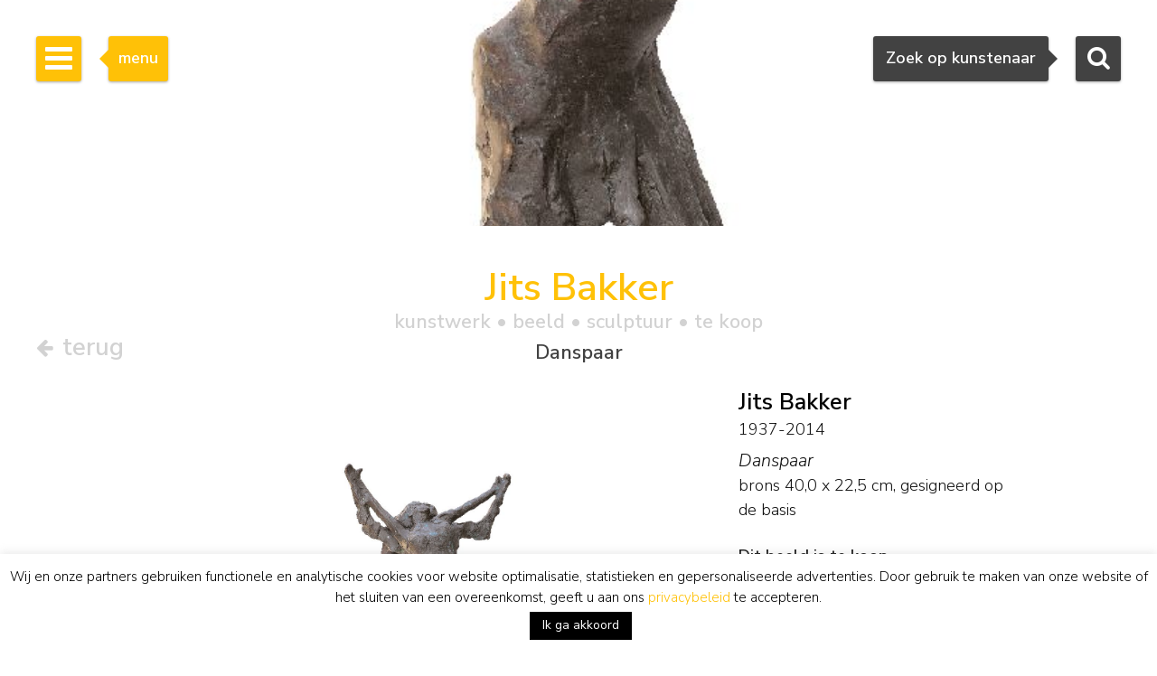

--- FILE ---
content_type: text/html; charset=utf-8
request_url: https://www.google.com/recaptcha/api2/anchor?ar=1&k=6Lfi2SknAAAAAMKbFjb_S1yrJkGP9LsBjBWlbocM&co=aHR0cHM6Ly93d3cuc2ltb25pcy1idXVuay5ubDo0NDM.&hl=en&v=PoyoqOPhxBO7pBk68S4YbpHZ&size=invisible&anchor-ms=20000&execute-ms=30000&cb=tbhi9i9y4qm
body_size: 48720
content:
<!DOCTYPE HTML><html dir="ltr" lang="en"><head><meta http-equiv="Content-Type" content="text/html; charset=UTF-8">
<meta http-equiv="X-UA-Compatible" content="IE=edge">
<title>reCAPTCHA</title>
<style type="text/css">
/* cyrillic-ext */
@font-face {
  font-family: 'Roboto';
  font-style: normal;
  font-weight: 400;
  font-stretch: 100%;
  src: url(//fonts.gstatic.com/s/roboto/v48/KFO7CnqEu92Fr1ME7kSn66aGLdTylUAMa3GUBHMdazTgWw.woff2) format('woff2');
  unicode-range: U+0460-052F, U+1C80-1C8A, U+20B4, U+2DE0-2DFF, U+A640-A69F, U+FE2E-FE2F;
}
/* cyrillic */
@font-face {
  font-family: 'Roboto';
  font-style: normal;
  font-weight: 400;
  font-stretch: 100%;
  src: url(//fonts.gstatic.com/s/roboto/v48/KFO7CnqEu92Fr1ME7kSn66aGLdTylUAMa3iUBHMdazTgWw.woff2) format('woff2');
  unicode-range: U+0301, U+0400-045F, U+0490-0491, U+04B0-04B1, U+2116;
}
/* greek-ext */
@font-face {
  font-family: 'Roboto';
  font-style: normal;
  font-weight: 400;
  font-stretch: 100%;
  src: url(//fonts.gstatic.com/s/roboto/v48/KFO7CnqEu92Fr1ME7kSn66aGLdTylUAMa3CUBHMdazTgWw.woff2) format('woff2');
  unicode-range: U+1F00-1FFF;
}
/* greek */
@font-face {
  font-family: 'Roboto';
  font-style: normal;
  font-weight: 400;
  font-stretch: 100%;
  src: url(//fonts.gstatic.com/s/roboto/v48/KFO7CnqEu92Fr1ME7kSn66aGLdTylUAMa3-UBHMdazTgWw.woff2) format('woff2');
  unicode-range: U+0370-0377, U+037A-037F, U+0384-038A, U+038C, U+038E-03A1, U+03A3-03FF;
}
/* math */
@font-face {
  font-family: 'Roboto';
  font-style: normal;
  font-weight: 400;
  font-stretch: 100%;
  src: url(//fonts.gstatic.com/s/roboto/v48/KFO7CnqEu92Fr1ME7kSn66aGLdTylUAMawCUBHMdazTgWw.woff2) format('woff2');
  unicode-range: U+0302-0303, U+0305, U+0307-0308, U+0310, U+0312, U+0315, U+031A, U+0326-0327, U+032C, U+032F-0330, U+0332-0333, U+0338, U+033A, U+0346, U+034D, U+0391-03A1, U+03A3-03A9, U+03B1-03C9, U+03D1, U+03D5-03D6, U+03F0-03F1, U+03F4-03F5, U+2016-2017, U+2034-2038, U+203C, U+2040, U+2043, U+2047, U+2050, U+2057, U+205F, U+2070-2071, U+2074-208E, U+2090-209C, U+20D0-20DC, U+20E1, U+20E5-20EF, U+2100-2112, U+2114-2115, U+2117-2121, U+2123-214F, U+2190, U+2192, U+2194-21AE, U+21B0-21E5, U+21F1-21F2, U+21F4-2211, U+2213-2214, U+2216-22FF, U+2308-230B, U+2310, U+2319, U+231C-2321, U+2336-237A, U+237C, U+2395, U+239B-23B7, U+23D0, U+23DC-23E1, U+2474-2475, U+25AF, U+25B3, U+25B7, U+25BD, U+25C1, U+25CA, U+25CC, U+25FB, U+266D-266F, U+27C0-27FF, U+2900-2AFF, U+2B0E-2B11, U+2B30-2B4C, U+2BFE, U+3030, U+FF5B, U+FF5D, U+1D400-1D7FF, U+1EE00-1EEFF;
}
/* symbols */
@font-face {
  font-family: 'Roboto';
  font-style: normal;
  font-weight: 400;
  font-stretch: 100%;
  src: url(//fonts.gstatic.com/s/roboto/v48/KFO7CnqEu92Fr1ME7kSn66aGLdTylUAMaxKUBHMdazTgWw.woff2) format('woff2');
  unicode-range: U+0001-000C, U+000E-001F, U+007F-009F, U+20DD-20E0, U+20E2-20E4, U+2150-218F, U+2190, U+2192, U+2194-2199, U+21AF, U+21E6-21F0, U+21F3, U+2218-2219, U+2299, U+22C4-22C6, U+2300-243F, U+2440-244A, U+2460-24FF, U+25A0-27BF, U+2800-28FF, U+2921-2922, U+2981, U+29BF, U+29EB, U+2B00-2BFF, U+4DC0-4DFF, U+FFF9-FFFB, U+10140-1018E, U+10190-1019C, U+101A0, U+101D0-101FD, U+102E0-102FB, U+10E60-10E7E, U+1D2C0-1D2D3, U+1D2E0-1D37F, U+1F000-1F0FF, U+1F100-1F1AD, U+1F1E6-1F1FF, U+1F30D-1F30F, U+1F315, U+1F31C, U+1F31E, U+1F320-1F32C, U+1F336, U+1F378, U+1F37D, U+1F382, U+1F393-1F39F, U+1F3A7-1F3A8, U+1F3AC-1F3AF, U+1F3C2, U+1F3C4-1F3C6, U+1F3CA-1F3CE, U+1F3D4-1F3E0, U+1F3ED, U+1F3F1-1F3F3, U+1F3F5-1F3F7, U+1F408, U+1F415, U+1F41F, U+1F426, U+1F43F, U+1F441-1F442, U+1F444, U+1F446-1F449, U+1F44C-1F44E, U+1F453, U+1F46A, U+1F47D, U+1F4A3, U+1F4B0, U+1F4B3, U+1F4B9, U+1F4BB, U+1F4BF, U+1F4C8-1F4CB, U+1F4D6, U+1F4DA, U+1F4DF, U+1F4E3-1F4E6, U+1F4EA-1F4ED, U+1F4F7, U+1F4F9-1F4FB, U+1F4FD-1F4FE, U+1F503, U+1F507-1F50B, U+1F50D, U+1F512-1F513, U+1F53E-1F54A, U+1F54F-1F5FA, U+1F610, U+1F650-1F67F, U+1F687, U+1F68D, U+1F691, U+1F694, U+1F698, U+1F6AD, U+1F6B2, U+1F6B9-1F6BA, U+1F6BC, U+1F6C6-1F6CF, U+1F6D3-1F6D7, U+1F6E0-1F6EA, U+1F6F0-1F6F3, U+1F6F7-1F6FC, U+1F700-1F7FF, U+1F800-1F80B, U+1F810-1F847, U+1F850-1F859, U+1F860-1F887, U+1F890-1F8AD, U+1F8B0-1F8BB, U+1F8C0-1F8C1, U+1F900-1F90B, U+1F93B, U+1F946, U+1F984, U+1F996, U+1F9E9, U+1FA00-1FA6F, U+1FA70-1FA7C, U+1FA80-1FA89, U+1FA8F-1FAC6, U+1FACE-1FADC, U+1FADF-1FAE9, U+1FAF0-1FAF8, U+1FB00-1FBFF;
}
/* vietnamese */
@font-face {
  font-family: 'Roboto';
  font-style: normal;
  font-weight: 400;
  font-stretch: 100%;
  src: url(//fonts.gstatic.com/s/roboto/v48/KFO7CnqEu92Fr1ME7kSn66aGLdTylUAMa3OUBHMdazTgWw.woff2) format('woff2');
  unicode-range: U+0102-0103, U+0110-0111, U+0128-0129, U+0168-0169, U+01A0-01A1, U+01AF-01B0, U+0300-0301, U+0303-0304, U+0308-0309, U+0323, U+0329, U+1EA0-1EF9, U+20AB;
}
/* latin-ext */
@font-face {
  font-family: 'Roboto';
  font-style: normal;
  font-weight: 400;
  font-stretch: 100%;
  src: url(//fonts.gstatic.com/s/roboto/v48/KFO7CnqEu92Fr1ME7kSn66aGLdTylUAMa3KUBHMdazTgWw.woff2) format('woff2');
  unicode-range: U+0100-02BA, U+02BD-02C5, U+02C7-02CC, U+02CE-02D7, U+02DD-02FF, U+0304, U+0308, U+0329, U+1D00-1DBF, U+1E00-1E9F, U+1EF2-1EFF, U+2020, U+20A0-20AB, U+20AD-20C0, U+2113, U+2C60-2C7F, U+A720-A7FF;
}
/* latin */
@font-face {
  font-family: 'Roboto';
  font-style: normal;
  font-weight: 400;
  font-stretch: 100%;
  src: url(//fonts.gstatic.com/s/roboto/v48/KFO7CnqEu92Fr1ME7kSn66aGLdTylUAMa3yUBHMdazQ.woff2) format('woff2');
  unicode-range: U+0000-00FF, U+0131, U+0152-0153, U+02BB-02BC, U+02C6, U+02DA, U+02DC, U+0304, U+0308, U+0329, U+2000-206F, U+20AC, U+2122, U+2191, U+2193, U+2212, U+2215, U+FEFF, U+FFFD;
}
/* cyrillic-ext */
@font-face {
  font-family: 'Roboto';
  font-style: normal;
  font-weight: 500;
  font-stretch: 100%;
  src: url(//fonts.gstatic.com/s/roboto/v48/KFO7CnqEu92Fr1ME7kSn66aGLdTylUAMa3GUBHMdazTgWw.woff2) format('woff2');
  unicode-range: U+0460-052F, U+1C80-1C8A, U+20B4, U+2DE0-2DFF, U+A640-A69F, U+FE2E-FE2F;
}
/* cyrillic */
@font-face {
  font-family: 'Roboto';
  font-style: normal;
  font-weight: 500;
  font-stretch: 100%;
  src: url(//fonts.gstatic.com/s/roboto/v48/KFO7CnqEu92Fr1ME7kSn66aGLdTylUAMa3iUBHMdazTgWw.woff2) format('woff2');
  unicode-range: U+0301, U+0400-045F, U+0490-0491, U+04B0-04B1, U+2116;
}
/* greek-ext */
@font-face {
  font-family: 'Roboto';
  font-style: normal;
  font-weight: 500;
  font-stretch: 100%;
  src: url(//fonts.gstatic.com/s/roboto/v48/KFO7CnqEu92Fr1ME7kSn66aGLdTylUAMa3CUBHMdazTgWw.woff2) format('woff2');
  unicode-range: U+1F00-1FFF;
}
/* greek */
@font-face {
  font-family: 'Roboto';
  font-style: normal;
  font-weight: 500;
  font-stretch: 100%;
  src: url(//fonts.gstatic.com/s/roboto/v48/KFO7CnqEu92Fr1ME7kSn66aGLdTylUAMa3-UBHMdazTgWw.woff2) format('woff2');
  unicode-range: U+0370-0377, U+037A-037F, U+0384-038A, U+038C, U+038E-03A1, U+03A3-03FF;
}
/* math */
@font-face {
  font-family: 'Roboto';
  font-style: normal;
  font-weight: 500;
  font-stretch: 100%;
  src: url(//fonts.gstatic.com/s/roboto/v48/KFO7CnqEu92Fr1ME7kSn66aGLdTylUAMawCUBHMdazTgWw.woff2) format('woff2');
  unicode-range: U+0302-0303, U+0305, U+0307-0308, U+0310, U+0312, U+0315, U+031A, U+0326-0327, U+032C, U+032F-0330, U+0332-0333, U+0338, U+033A, U+0346, U+034D, U+0391-03A1, U+03A3-03A9, U+03B1-03C9, U+03D1, U+03D5-03D6, U+03F0-03F1, U+03F4-03F5, U+2016-2017, U+2034-2038, U+203C, U+2040, U+2043, U+2047, U+2050, U+2057, U+205F, U+2070-2071, U+2074-208E, U+2090-209C, U+20D0-20DC, U+20E1, U+20E5-20EF, U+2100-2112, U+2114-2115, U+2117-2121, U+2123-214F, U+2190, U+2192, U+2194-21AE, U+21B0-21E5, U+21F1-21F2, U+21F4-2211, U+2213-2214, U+2216-22FF, U+2308-230B, U+2310, U+2319, U+231C-2321, U+2336-237A, U+237C, U+2395, U+239B-23B7, U+23D0, U+23DC-23E1, U+2474-2475, U+25AF, U+25B3, U+25B7, U+25BD, U+25C1, U+25CA, U+25CC, U+25FB, U+266D-266F, U+27C0-27FF, U+2900-2AFF, U+2B0E-2B11, U+2B30-2B4C, U+2BFE, U+3030, U+FF5B, U+FF5D, U+1D400-1D7FF, U+1EE00-1EEFF;
}
/* symbols */
@font-face {
  font-family: 'Roboto';
  font-style: normal;
  font-weight: 500;
  font-stretch: 100%;
  src: url(//fonts.gstatic.com/s/roboto/v48/KFO7CnqEu92Fr1ME7kSn66aGLdTylUAMaxKUBHMdazTgWw.woff2) format('woff2');
  unicode-range: U+0001-000C, U+000E-001F, U+007F-009F, U+20DD-20E0, U+20E2-20E4, U+2150-218F, U+2190, U+2192, U+2194-2199, U+21AF, U+21E6-21F0, U+21F3, U+2218-2219, U+2299, U+22C4-22C6, U+2300-243F, U+2440-244A, U+2460-24FF, U+25A0-27BF, U+2800-28FF, U+2921-2922, U+2981, U+29BF, U+29EB, U+2B00-2BFF, U+4DC0-4DFF, U+FFF9-FFFB, U+10140-1018E, U+10190-1019C, U+101A0, U+101D0-101FD, U+102E0-102FB, U+10E60-10E7E, U+1D2C0-1D2D3, U+1D2E0-1D37F, U+1F000-1F0FF, U+1F100-1F1AD, U+1F1E6-1F1FF, U+1F30D-1F30F, U+1F315, U+1F31C, U+1F31E, U+1F320-1F32C, U+1F336, U+1F378, U+1F37D, U+1F382, U+1F393-1F39F, U+1F3A7-1F3A8, U+1F3AC-1F3AF, U+1F3C2, U+1F3C4-1F3C6, U+1F3CA-1F3CE, U+1F3D4-1F3E0, U+1F3ED, U+1F3F1-1F3F3, U+1F3F5-1F3F7, U+1F408, U+1F415, U+1F41F, U+1F426, U+1F43F, U+1F441-1F442, U+1F444, U+1F446-1F449, U+1F44C-1F44E, U+1F453, U+1F46A, U+1F47D, U+1F4A3, U+1F4B0, U+1F4B3, U+1F4B9, U+1F4BB, U+1F4BF, U+1F4C8-1F4CB, U+1F4D6, U+1F4DA, U+1F4DF, U+1F4E3-1F4E6, U+1F4EA-1F4ED, U+1F4F7, U+1F4F9-1F4FB, U+1F4FD-1F4FE, U+1F503, U+1F507-1F50B, U+1F50D, U+1F512-1F513, U+1F53E-1F54A, U+1F54F-1F5FA, U+1F610, U+1F650-1F67F, U+1F687, U+1F68D, U+1F691, U+1F694, U+1F698, U+1F6AD, U+1F6B2, U+1F6B9-1F6BA, U+1F6BC, U+1F6C6-1F6CF, U+1F6D3-1F6D7, U+1F6E0-1F6EA, U+1F6F0-1F6F3, U+1F6F7-1F6FC, U+1F700-1F7FF, U+1F800-1F80B, U+1F810-1F847, U+1F850-1F859, U+1F860-1F887, U+1F890-1F8AD, U+1F8B0-1F8BB, U+1F8C0-1F8C1, U+1F900-1F90B, U+1F93B, U+1F946, U+1F984, U+1F996, U+1F9E9, U+1FA00-1FA6F, U+1FA70-1FA7C, U+1FA80-1FA89, U+1FA8F-1FAC6, U+1FACE-1FADC, U+1FADF-1FAE9, U+1FAF0-1FAF8, U+1FB00-1FBFF;
}
/* vietnamese */
@font-face {
  font-family: 'Roboto';
  font-style: normal;
  font-weight: 500;
  font-stretch: 100%;
  src: url(//fonts.gstatic.com/s/roboto/v48/KFO7CnqEu92Fr1ME7kSn66aGLdTylUAMa3OUBHMdazTgWw.woff2) format('woff2');
  unicode-range: U+0102-0103, U+0110-0111, U+0128-0129, U+0168-0169, U+01A0-01A1, U+01AF-01B0, U+0300-0301, U+0303-0304, U+0308-0309, U+0323, U+0329, U+1EA0-1EF9, U+20AB;
}
/* latin-ext */
@font-face {
  font-family: 'Roboto';
  font-style: normal;
  font-weight: 500;
  font-stretch: 100%;
  src: url(//fonts.gstatic.com/s/roboto/v48/KFO7CnqEu92Fr1ME7kSn66aGLdTylUAMa3KUBHMdazTgWw.woff2) format('woff2');
  unicode-range: U+0100-02BA, U+02BD-02C5, U+02C7-02CC, U+02CE-02D7, U+02DD-02FF, U+0304, U+0308, U+0329, U+1D00-1DBF, U+1E00-1E9F, U+1EF2-1EFF, U+2020, U+20A0-20AB, U+20AD-20C0, U+2113, U+2C60-2C7F, U+A720-A7FF;
}
/* latin */
@font-face {
  font-family: 'Roboto';
  font-style: normal;
  font-weight: 500;
  font-stretch: 100%;
  src: url(//fonts.gstatic.com/s/roboto/v48/KFO7CnqEu92Fr1ME7kSn66aGLdTylUAMa3yUBHMdazQ.woff2) format('woff2');
  unicode-range: U+0000-00FF, U+0131, U+0152-0153, U+02BB-02BC, U+02C6, U+02DA, U+02DC, U+0304, U+0308, U+0329, U+2000-206F, U+20AC, U+2122, U+2191, U+2193, U+2212, U+2215, U+FEFF, U+FFFD;
}
/* cyrillic-ext */
@font-face {
  font-family: 'Roboto';
  font-style: normal;
  font-weight: 900;
  font-stretch: 100%;
  src: url(//fonts.gstatic.com/s/roboto/v48/KFO7CnqEu92Fr1ME7kSn66aGLdTylUAMa3GUBHMdazTgWw.woff2) format('woff2');
  unicode-range: U+0460-052F, U+1C80-1C8A, U+20B4, U+2DE0-2DFF, U+A640-A69F, U+FE2E-FE2F;
}
/* cyrillic */
@font-face {
  font-family: 'Roboto';
  font-style: normal;
  font-weight: 900;
  font-stretch: 100%;
  src: url(//fonts.gstatic.com/s/roboto/v48/KFO7CnqEu92Fr1ME7kSn66aGLdTylUAMa3iUBHMdazTgWw.woff2) format('woff2');
  unicode-range: U+0301, U+0400-045F, U+0490-0491, U+04B0-04B1, U+2116;
}
/* greek-ext */
@font-face {
  font-family: 'Roboto';
  font-style: normal;
  font-weight: 900;
  font-stretch: 100%;
  src: url(//fonts.gstatic.com/s/roboto/v48/KFO7CnqEu92Fr1ME7kSn66aGLdTylUAMa3CUBHMdazTgWw.woff2) format('woff2');
  unicode-range: U+1F00-1FFF;
}
/* greek */
@font-face {
  font-family: 'Roboto';
  font-style: normal;
  font-weight: 900;
  font-stretch: 100%;
  src: url(//fonts.gstatic.com/s/roboto/v48/KFO7CnqEu92Fr1ME7kSn66aGLdTylUAMa3-UBHMdazTgWw.woff2) format('woff2');
  unicode-range: U+0370-0377, U+037A-037F, U+0384-038A, U+038C, U+038E-03A1, U+03A3-03FF;
}
/* math */
@font-face {
  font-family: 'Roboto';
  font-style: normal;
  font-weight: 900;
  font-stretch: 100%;
  src: url(//fonts.gstatic.com/s/roboto/v48/KFO7CnqEu92Fr1ME7kSn66aGLdTylUAMawCUBHMdazTgWw.woff2) format('woff2');
  unicode-range: U+0302-0303, U+0305, U+0307-0308, U+0310, U+0312, U+0315, U+031A, U+0326-0327, U+032C, U+032F-0330, U+0332-0333, U+0338, U+033A, U+0346, U+034D, U+0391-03A1, U+03A3-03A9, U+03B1-03C9, U+03D1, U+03D5-03D6, U+03F0-03F1, U+03F4-03F5, U+2016-2017, U+2034-2038, U+203C, U+2040, U+2043, U+2047, U+2050, U+2057, U+205F, U+2070-2071, U+2074-208E, U+2090-209C, U+20D0-20DC, U+20E1, U+20E5-20EF, U+2100-2112, U+2114-2115, U+2117-2121, U+2123-214F, U+2190, U+2192, U+2194-21AE, U+21B0-21E5, U+21F1-21F2, U+21F4-2211, U+2213-2214, U+2216-22FF, U+2308-230B, U+2310, U+2319, U+231C-2321, U+2336-237A, U+237C, U+2395, U+239B-23B7, U+23D0, U+23DC-23E1, U+2474-2475, U+25AF, U+25B3, U+25B7, U+25BD, U+25C1, U+25CA, U+25CC, U+25FB, U+266D-266F, U+27C0-27FF, U+2900-2AFF, U+2B0E-2B11, U+2B30-2B4C, U+2BFE, U+3030, U+FF5B, U+FF5D, U+1D400-1D7FF, U+1EE00-1EEFF;
}
/* symbols */
@font-face {
  font-family: 'Roboto';
  font-style: normal;
  font-weight: 900;
  font-stretch: 100%;
  src: url(//fonts.gstatic.com/s/roboto/v48/KFO7CnqEu92Fr1ME7kSn66aGLdTylUAMaxKUBHMdazTgWw.woff2) format('woff2');
  unicode-range: U+0001-000C, U+000E-001F, U+007F-009F, U+20DD-20E0, U+20E2-20E4, U+2150-218F, U+2190, U+2192, U+2194-2199, U+21AF, U+21E6-21F0, U+21F3, U+2218-2219, U+2299, U+22C4-22C6, U+2300-243F, U+2440-244A, U+2460-24FF, U+25A0-27BF, U+2800-28FF, U+2921-2922, U+2981, U+29BF, U+29EB, U+2B00-2BFF, U+4DC0-4DFF, U+FFF9-FFFB, U+10140-1018E, U+10190-1019C, U+101A0, U+101D0-101FD, U+102E0-102FB, U+10E60-10E7E, U+1D2C0-1D2D3, U+1D2E0-1D37F, U+1F000-1F0FF, U+1F100-1F1AD, U+1F1E6-1F1FF, U+1F30D-1F30F, U+1F315, U+1F31C, U+1F31E, U+1F320-1F32C, U+1F336, U+1F378, U+1F37D, U+1F382, U+1F393-1F39F, U+1F3A7-1F3A8, U+1F3AC-1F3AF, U+1F3C2, U+1F3C4-1F3C6, U+1F3CA-1F3CE, U+1F3D4-1F3E0, U+1F3ED, U+1F3F1-1F3F3, U+1F3F5-1F3F7, U+1F408, U+1F415, U+1F41F, U+1F426, U+1F43F, U+1F441-1F442, U+1F444, U+1F446-1F449, U+1F44C-1F44E, U+1F453, U+1F46A, U+1F47D, U+1F4A3, U+1F4B0, U+1F4B3, U+1F4B9, U+1F4BB, U+1F4BF, U+1F4C8-1F4CB, U+1F4D6, U+1F4DA, U+1F4DF, U+1F4E3-1F4E6, U+1F4EA-1F4ED, U+1F4F7, U+1F4F9-1F4FB, U+1F4FD-1F4FE, U+1F503, U+1F507-1F50B, U+1F50D, U+1F512-1F513, U+1F53E-1F54A, U+1F54F-1F5FA, U+1F610, U+1F650-1F67F, U+1F687, U+1F68D, U+1F691, U+1F694, U+1F698, U+1F6AD, U+1F6B2, U+1F6B9-1F6BA, U+1F6BC, U+1F6C6-1F6CF, U+1F6D3-1F6D7, U+1F6E0-1F6EA, U+1F6F0-1F6F3, U+1F6F7-1F6FC, U+1F700-1F7FF, U+1F800-1F80B, U+1F810-1F847, U+1F850-1F859, U+1F860-1F887, U+1F890-1F8AD, U+1F8B0-1F8BB, U+1F8C0-1F8C1, U+1F900-1F90B, U+1F93B, U+1F946, U+1F984, U+1F996, U+1F9E9, U+1FA00-1FA6F, U+1FA70-1FA7C, U+1FA80-1FA89, U+1FA8F-1FAC6, U+1FACE-1FADC, U+1FADF-1FAE9, U+1FAF0-1FAF8, U+1FB00-1FBFF;
}
/* vietnamese */
@font-face {
  font-family: 'Roboto';
  font-style: normal;
  font-weight: 900;
  font-stretch: 100%;
  src: url(//fonts.gstatic.com/s/roboto/v48/KFO7CnqEu92Fr1ME7kSn66aGLdTylUAMa3OUBHMdazTgWw.woff2) format('woff2');
  unicode-range: U+0102-0103, U+0110-0111, U+0128-0129, U+0168-0169, U+01A0-01A1, U+01AF-01B0, U+0300-0301, U+0303-0304, U+0308-0309, U+0323, U+0329, U+1EA0-1EF9, U+20AB;
}
/* latin-ext */
@font-face {
  font-family: 'Roboto';
  font-style: normal;
  font-weight: 900;
  font-stretch: 100%;
  src: url(//fonts.gstatic.com/s/roboto/v48/KFO7CnqEu92Fr1ME7kSn66aGLdTylUAMa3KUBHMdazTgWw.woff2) format('woff2');
  unicode-range: U+0100-02BA, U+02BD-02C5, U+02C7-02CC, U+02CE-02D7, U+02DD-02FF, U+0304, U+0308, U+0329, U+1D00-1DBF, U+1E00-1E9F, U+1EF2-1EFF, U+2020, U+20A0-20AB, U+20AD-20C0, U+2113, U+2C60-2C7F, U+A720-A7FF;
}
/* latin */
@font-face {
  font-family: 'Roboto';
  font-style: normal;
  font-weight: 900;
  font-stretch: 100%;
  src: url(//fonts.gstatic.com/s/roboto/v48/KFO7CnqEu92Fr1ME7kSn66aGLdTylUAMa3yUBHMdazQ.woff2) format('woff2');
  unicode-range: U+0000-00FF, U+0131, U+0152-0153, U+02BB-02BC, U+02C6, U+02DA, U+02DC, U+0304, U+0308, U+0329, U+2000-206F, U+20AC, U+2122, U+2191, U+2193, U+2212, U+2215, U+FEFF, U+FFFD;
}

</style>
<link rel="stylesheet" type="text/css" href="https://www.gstatic.com/recaptcha/releases/PoyoqOPhxBO7pBk68S4YbpHZ/styles__ltr.css">
<script nonce="vBHDcWvOrQwFDy4TM70nqQ" type="text/javascript">window['__recaptcha_api'] = 'https://www.google.com/recaptcha/api2/';</script>
<script type="text/javascript" src="https://www.gstatic.com/recaptcha/releases/PoyoqOPhxBO7pBk68S4YbpHZ/recaptcha__en.js" nonce="vBHDcWvOrQwFDy4TM70nqQ">
      
    </script></head>
<body><div id="rc-anchor-alert" class="rc-anchor-alert"></div>
<input type="hidden" id="recaptcha-token" value="[base64]">
<script type="text/javascript" nonce="vBHDcWvOrQwFDy4TM70nqQ">
      recaptcha.anchor.Main.init("[\x22ainput\x22,[\x22bgdata\x22,\x22\x22,\[base64]/[base64]/[base64]/[base64]/cjw8ejpyPj4+eil9Y2F0Y2gobCl7dGhyb3cgbDt9fSxIPWZ1bmN0aW9uKHcsdCx6KXtpZih3PT0xOTR8fHc9PTIwOCl0LnZbd10/dC52W3ddLmNvbmNhdCh6KTp0LnZbd109b2Yoeix0KTtlbHNle2lmKHQuYkImJnchPTMxNylyZXR1cm47dz09NjZ8fHc9PTEyMnx8dz09NDcwfHx3PT00NHx8dz09NDE2fHx3PT0zOTd8fHc9PTQyMXx8dz09Njh8fHc9PTcwfHx3PT0xODQ/[base64]/[base64]/[base64]/bmV3IGRbVl0oSlswXSk6cD09Mj9uZXcgZFtWXShKWzBdLEpbMV0pOnA9PTM/bmV3IGRbVl0oSlswXSxKWzFdLEpbMl0pOnA9PTQ/[base64]/[base64]/[base64]/[base64]\x22,\[base64]\x22,\x22eXrCj8ORwr/Ds8KIFGzDicOdwpXCsWxlTFHCmsO/FcKOM3fDq8OfEsOROmDDsMOdDcKyWxPDi8KaIcODw7wiw4lGwrbClsOsB8K0w7QMw4paVU/CqsO/ZsK5wrDCusOrwoN9w4PCs8OhZUotwp3DmcO0wrBTw4nDtMKTw5UBwoDChmrDondhJgdTw6Eiwq/ClVPCqyTCkG9ldUEdWMOaEMOdwrvClD/Dlh3CnsOoXF88e8K6XDExw7YtR2R/wpIlwoTCnMKxw7XDtcOhUzRGw5jCtMOxw6NsM8K5NgDCgMOnw5gnwrI/QBvDnMOmLzRKNAnDhz/[base64]/CikbDgRAWw7JVGMOdwrtjw5rCu1tvw6HDqcK4wpJEMcKywq3Cg1/DnMKJw6ZAPxAVwrDCuMO0wqPCuh4TSWkyN3PCp8KQwr/CuMOywpBEw6Ilw7/CoMOZw7VzU1/CvGjDuHBfXUXDpcKoD8KmC0JKw7/DnkYwVDTCtsKDwrUGb8O/[base64]/w401N8OFwrc7BD3DmsKFQsOAw6DDpMOcwqLCqCXDqsOHw5ppH8ORc8OAfA7CuiTCgMKQPU7Dk8KKCMK+AUjDtsO8OBcRw7nDjsKfB8OMIkzCmwvDiMK6wpzDolkdTkg/wrklwqc2w5zCsnLDvcKewoDDpQQCITcPwp8gCBc2dSLCgMObE8KkJ0VTNCbDgsK5OEfDs8KvZ17DqsOWN8OpwoMEwr4aXh/CiMKSwrPChcOOw7nDrMOcw7zChMOQwr3CsMOWRsOzRxDDgFDChMOQScOFwpgdWRplCSXDsjUieETCnS0uw4kofVhxFsKdwpHDk8Ouwq7Cq1XDuGLCjEZ+XMOFcMKgwplcM2HCml16w5ZqwozCnANwwqvCrj7Dj3I+bSzDoS/[base64]/CrAbCqS5jw5bCpVvCnsK0wq0xworDkmvCmEJdwpdmw4zCqCUMwoQJw5bCu3vDqiF/[base64]/w7RXw40gw6HCkilaUXXChj7Dswhyexk1McKpYGMEw5hxT14gcBvDgQR7wojDjsKEwp0tGRbDsXgqwqVGw43CjyVkccK2dxFdwrhmd8OXwogXw4PCuFUjworDusOFMgbDiDbDoSZOwrIkFMKIw6VEwrvCncOwwpPCg35WPMK8acO7aBjCjA/CocKNw7l0HsOYw60NFsOGw7dfw7tRfMKXWn7DuxPDrcK7PgNKw50aGHPCggdOwpPCisOPQ8KUcsOhLMKdw4DCvcOewoAfw7VfXUbDsEp6QENsw7h8d8O/wpouwofCkh8FAcOxI2FncMOawpLDhAtmwrVjBXnDoQ7CmSTCk0TDl8K5TcKRwq8PAjhEw750w5powrJdZG/CpMOneAfDuS5mIcK1w5/[base64]/Cp8OVPW4Vw4xdMTDDvMK+w41/w5Y5esKdw54Iwo/CgcORw4UTE2N5SAzDucKvDDDCkMKHw53Cn8Kzw7c2CcOQXFJSSRrDisOTw6xaG0bClMKYwqd1YB1AwpEdLUHDnyHDsU8Tw67Du3bCmMKwKMKZw48dw4oQHBQUQW9Xw4nDqDVhw6HCu0bCsxhrSRvCksO1K27CjsO0SMORwrUxwqzCu2FDwrQ8w70Fw4/[base64]/Drjd0w7dSwqDDo8OvworChRkfw6fDnFDCusOCw4gGw6zCk2DCnjxhQ2QkESnCj8O2wpFbwozChVHDkMODw504w7PDqcOOMMKJcMKkSgDCvHUkw4fCpsKgwq3CmsOTQcO/fX9AwrFbPBnDkMKywpxKw7rDqk/[base64]/XMOMPgdAcR3Cl8KYw4kSM0RtO8Kyw6rCqgUicT52BcK2w5/CuMKswovDicK3TMOewpDDncKZdH3CgcOTw47ChMKvwqhyXMOIwpbCrjLDp3nCtMObw6fCm1vDgXY+KUoIwqs4A8OoYMKkw7JRwrZxwrbCicOpwqYvwrLDi2wkwqkOaMKVfBfDoh0Hw4RMwocobD/Dv1chw6o6M8OXwqkcScOGw74iwqJORsKtAkA0Y8OCEsO5fW4Ww4JHYGXDpcOZMsKhw4XDvl/DmSfDnsKZw7HDil0zSsOYw7DDt8OvR8OMw7Bkwp3DvMKKQsOWRsKMw7TDhcOOZVQDwp97PsKFGcKtw7HDtMK2SQhRF8OSXMOPw6YKwq/DrcOyPMO9Z8KZBGPDl8K2wrd3Z8KFJmZaEsOAw5dZwqsLfMOCMcOSwp5rwosAw4TDvsObdwrDrMOEwpkQNzrDsMOmEMKkNgzCoXjDscO/K3ZgMsKEJ8OBCjAkIcO3A8O6CMKGA8OpVgAjChgfVMO2KT49XCHDlXBjw6dgdwgcZsOrWT7Ctk1DwqNXw5RDK1ZLw5/Dg8K1QjArwpF0w59/w67DmjjDv07Dm8KjeUDCu3vCj8OwC8O/w4gGUsKALzfDpsKWw7vDtmXDqCbDsWwjw7nCjUnCtMKUUsO/SWRnPUrDqcKowo56wqlqw4l1wo/CpMKPasOxLcKQwrUhUCBjCMOjT1Jrw7E7EBcPwoQWwrE0ZgcBDQdRwqHCpDXDjGrDncOvwpkSw63ClxbDqMOJa13Dq1tSwr3CpzBubyjDjTVIw6HDmkI/wozCmMKgw6DDlTrCiyrCqFFZXTo4w6HCpSIWwqXCnsO4wrTDj1E4w70qFAvClRhDwqbCqMOyBQfCqsOEeSbCqgHCqMOWw77CpcKtwqLDncO/V3PCpMKLPS4yI8KbwrPChSUTWyogacKMGcKHbXnDlHnCu8OUTSjCm8KwO8Kme8KIwqdpCMOhVcKdFCNWLMKswqxSQ0vDpcOcacOiG8OdfWvDhcOww7jCqMOCPlvDsTYJw6Jyw6vCm8Kow4RIw6Jnw4bCisOMwp0xw6Zlw6ABw6vDgcKsw4jDjSrCr8O3OnnDjk/CuzzDggLCi8KENMOcGMOAw6TCmcKFJTvDt8Omw7IRP2TDj8ObWMKVD8O/dsOrSWDCoFXDhh/[base64]/wojCsMOGwqszwqxzwqzCn38GGFsuDMKNwrFzw44Fwo8WwrTDtcO6EMKHA8OkV1xwfmocw7J0B8KvBsKZFsKEw6tvw7pzwq7CnBN9aMOSw4LDm8O5wrgNwprCqHTDt8KAQMOmKQEvTGXDq8OJw4vDj8OZwo3DtwDChHdXwplFUcKmw63CuRHCsMK0QMK/dATDq8OnenRYwr/Dg8KhW37CoBA9wqXDjlc5cUx5GVhlwrphTw1Hw7fDghVPbXvDrX/ChMOFwoxaw5rDjsOVGcO4w4s8wqzDsiVmw5TCnU3ClwUmw4xYw5cSRMKEbsKJQMKPwpk7w4vChEMnwofDgz0Qw7pyw7gePcO+w65cG8K/B8Kywq9fI8KwGUbCkxrCgsK8w5oWOMOdwqfCmGfCo8OBKMOdBcKPwqI8NDxOw6U9wpvChcOdwqJ9w4FfMEwiKxXCrMKpTsK1w6TCqMOpw7hXwqQsFMK+MULCl8KYw6/[base64]/[base64]/w5ZuLV1Qwox5wrbCt1jCjSXCuMOBwoLCuMKUK27DoMOHC0FZw6fCpDMSwqI+YgBBw4/Du8Okw6rDiMKxY8KfwqvCpMOjdcONaMOFJ8O/[base64]/[base64]/DoXREesKLIm9aw6HDr0jDg8O7wrN4TD4Cw4hbw7TDkMKDwpvDlcK8wqswHsOzwpV0wo7DqcOzMMO4wqEaaHHCgQjCqcO4wqPDpjY0wrxyX8OzwrPDlcK1ecOqw5Yzw6HCnkNtNXwWRFQUPEPCgsOuw69XWFXCosOQMCXDh0xmwovDlsOfwp/DhcKvZh9yOAdFP04NU1fDp8OEFgoEw5XDri7DusKgOWRSwoQZw4sAwoDDsMKuw4hSUFBSQ8O7bzZyw7UoZMKLAj3CrsKtw7lVwqXDm8OJR8KnwpHCi1HCrG1hwpDDusKXw6PDn1zClMOTwo/CpcKZI8OqP8KpScKuwo3CksO5NsKMw5HCq8OdwpF1GwXCt2DDtnwyw4dxVsKWwrhqDsK1wrUHdcOEKMOiwq5dwrthVBXCp8KRRDLDhjHCvwPDlMKSB8Oywos5wqnDqjlMATEqw65Fwq4CXMKacEXDjxhnZ0/Cr8K1wqJCT8KhdMKXwq8FUMOWw5hEOiUVwrDDl8KiAgDDg8OAwqXCm8K9XidXw7RDKxkiWFvCoTdpVGZywoDDqmQTVmh0Y8O7w7jCrMKcwqrDpidOHiLDk8K3e8KeRsOiw7/Ck2QPw7tbKUTDg3hjwovCvHFFw7jDqWTDrsOTdMKwwoVPw7ppw4Q5wrZfw4B3w4LDqW0ZIsO8KcOlWTzDhXLDiBJ+XDIrw5gaw59GwpMrw6Zjw6DCkcKzacOlwojCvRpzw6YUwp/[base64]/CpxPDjA7DvcK7woZkK1YfS8OPQSnCgcOKXxzDncOew5pJwr4wOMOHw5VmWcOcaypaXcOIwpvCqypfw7bCoznDumnDtVHDj8O7wpNYw4vCuD3DjAFow5Igwq7DisOjwqMOT1jDsMK/dzdaEn8Jwp5dMTHClcOMRMK5JyVVw4hIwr9uf8K1SMOMw4XDp8KFw6HDvA4+XcKYM2nCh0J4CgkLwqZmXUkyfsOPO2saElN0WD5eYjoNM8OlBVZCw7LDiHzDksKVw4kCw73DvBfDhn1qecKJw7zDh0MYFsKDM2rCgMOowo8Rw43Ct3sQwpHClMO/w7bDmMOiFMKAw4LDoH9qHcOowopswpQpwolPMhgWM0kBNMKbw5vDhcKCE8Omwo/CvHJ/[base64]/Dk1oIwrXCoXo/[base64]/[base64]/wrFOYl3CpnTCikTCqBDCqUZrwoAxw6jDiDXCsSIvwo98w4DCthvDnMOFcALCim3CtcKEwp/DrsKbOV3DosKfw6c9wrDDrcKJw63DiAsXah0Dwohuw58pUFHCpAsdw5rCvMOwEmkEDcKEwoTCvXUpwqJFXcO3wqQQbVzCiV/Di8OmccKOdm4GJcK6wrg3wqrCnwJ0JlU3IgxKwoTDplM4w7UVwqlBPwDDlsO5woXDrCgZecKsM8Kgwq4qHXRHw7Q5M8KFd8KRZGppHQzDscK3wovCvMKxX8OGw4zCoikpwr/DjMKYYMK5woljwqXCkQdcwr/Cl8OlTMOeMMKUw7bCksKZFcKowp59w6jCrcKvQzQGwpjCsE1Ow4x5H3AawpzDlDHCum7CvsOmWSbDhcO+KWA0JRsnw7IIbBMGBcOiXVBiClMmdQ9LPcOHGMOtD8OGFsKXwrpxOsObI8OnTX/[base64]/ChULCvSXCmRIuw4RZWsOSwq5qT0sawrzDqF4/[base64]/DjlB4wqrDpsOlw78uwonCkMKNJ8OhwqLClcKewrJ0csKlw5zDhBrDg0XDsSXDgSTDv8O1dcK4woXDn8KdwrDDgcOHw4vDhmjCv8KWAsOVcyvCnMOON8OGw6YuBwV6VsOkesOgS1EBWUjCn8KDwq/CicKpwp8Qw4xfISbDm2rDvknDtMOpwp/DsFIXw6Y3Vjg9w4vDrTTCrTJFHTLDkxxKw5nDvCTCpMKewo7DnC3CoMOOw59gwogGwpVew6LDvcKQw5bCshNoDkdTbBk0wrDDh8O7wrLCpMKKw7bDiWrCsAoqNwkuBMKSNlHDvQAlw7bCkcK7I8OiwrB+H8OSwq/DqsKrw5cAw7/DmMKwwrLDmcK/[base64]/wqE9KSt7w6bDtS85cznCuH00H8KOcg13w6bCjx7Cm1oWw6NvwrVmEzXDtsODB1ENDjpbw4zDtB10w4/DmcK5QnnDv8KMw7HDikPDoUnCqsKgw6fCsMKrw4EVTMO7wrXChULCpW/CqGbCqSFhwo41w6vDthTDqFhlXsKYYcKQw7x4wqFJTB/CjDE9wpl8GsK1OQpGw6Z6wrBbwpJ5w5LDqcOcw77Dg8OSwo8Zw5VOw6rDjMKIdj7CkMO/[base64]/DjmXCu8KHB8K9KcO/I1/Dvx3DvQvDjcKdwrjCrsKFw7g6fMOLw4tqGynDlVHCo0XCgmDDlBRwUXvDjsOow7HDrMOOwrrCt28vQ33CjkV7dcKVw5DClMKAwqHCijzDlzEhWFUILHt6XU3Dm0XCl8KbwqzCj8KdBsOKwprDiMO3X3nDu0LDi3LDk8OtdcKFwo/CucOhw5TDuMOiMB1ew7lmwrHDrApywpPCmsKIw6gww70Xw4HCmsOYJCzDtXLCosORwrskwrIPWcKawobCiBTDn8KHw43Dh8ORJT/Ct8ONwqPDvDnChMOFSC7Cjy0kw53CvcKQwpMhIcKmw4vDiW0Yw7kgwqPDhMOgRMOkewPDi8OSJWLDlSdIwqPCsStIwpIsw6YrcULDvHtHw6FawoYPwqtAw4Rgwp17UFbCr3/[base64]/wp/CmBnCjg7DlDwRacO7HsOaw6ZPAMK/w5JIZ2/[base64]/DthLCvMKPwpXCvsOkw4vCosOWwpTCtsOBRXgXJMKkw759woAmYVLCiiTCn8KZwq7DiMOVbsKHwp7CgMO7PEY3CSE7TsKZb8OZw57Djj3CsEIUwrnDlMOEw4fCngPCom/DuRvCrXLCpWYKwqMnwqUMw5t2wpzDmWkjw4lTw4zCnsOBMcKKw64NacKMw73DmmTCoEFeSUtjAsOuXmDCnMKPw7d9Zg/Ch8KoI8OtEiJywo9EH3VlPSc0wqtLf2Q/[base64]/Cgxt8wrXDlAkTDMKsF8OAIEDDqsOvwqrDiX/DqXMLWMOCw7/DnMKuFgjCssK4GcOzw5ZkZwXDlVkWw67Dli4Tw6Y4w7YFw77CkcOkwqzCvwhjwpXDl3tUEMKdfCUCWcOHMWM8wokzw5YYCiTDpVLCi8Otw5Rkw7fDlsOKw7tZw7Usw6hzwpPCjMO7PsOPIxpkMSDCnsKIwrcywrLDksKBwowBUB5oQkshw55KVsOfw6sHYcKHSjZbwp/CvcOfw5rDrkRWwqgSwr/CthDDqiVYK8Kjw4rDj8KCwqh3MwPDqAjDgcKbwph3wok7w612woYywow0WQ/CphFUeT4TP8KaWSTDt8OHJlfCg1UKHl5ww4BWwqTCtnIMwowENwXCmRNZw6XDvyNGw7vDt3zCmCI7IcO0w4LDs0M3wrbDmlNbw7FnAsKbV8KGYcKUIsKuPsKRYU8tw703w4TDtgY5OhUywoPDq8KQGDR5wrPDiWYtwokrw5fCsh3Coj/CiB/DhsKtZMKEw6ciwq5Mw7RJH8OqwoPCgn86WsODXGzDrUrDrMOyLELDkgcceBtJHsKsAExYwpUEwqXCtSlrw4vCosKtwp3CtXM7G8KnwojDj8OYwrRaw7o4D2QTQCHCrTTDswTDjUfCn8KsNMKZwojDmQzCulcCw51rAMKxN3fClcKMw6HCi8K2IMKHXS9/wq9iwqh7w7hPwrEsTsKmJyQgExIkYMO2N0fCjsOUw4hiwr/CsCw1w4FswoVQwoJceEheNmcMNcKqWjfCpHvDg8OmQTBTwpLDj8Ofw4M3w6vDsE82Eiwzw4/DjMKpEMOBGMKyw4RfTGfCohvCtUNXwpApEsKuw7PDn8K5CcKIWT7Dr8OwX8OjCMK0N2/CgcOfw4jCpgzDtyRrwqo1ecOxwqY7w7bDl8OHPRDCjcOOwpcQczp4w6s2SDNAw49LSsODwo3Dt8OZSW4FNi7DhcORw4fDq2LCkcOnUMKJBmrDrsKGK3/CuBRiOS1ib8KJwr/Dt8KBwr/DuS06EMKoOXrCknIowqVjwqTCtsKyGSNKFsKtYMOcVx/DhgnDg8O9eEtiewItwqjCjx/DlmjCs0vDssODPsO+A8KewqzDvMO+TSs1wqPClcOpShNSw5zCncOdwrHDpsOEXcKXdVpuw4UDwocRwqvDp8KMwqBLPGfCssKpw65/egcswp5iCcO+ZkzCpnxEd0ZRw7ZOZcOrWcKPw4Qjw7d/CsKkci5RwrJcwpLDsMKLWS9dw43ChMO7w7vCosKNGVnDuCMow7TDlwobXsO9C3FHbF/DmxPCigZ/w5c0IUFMwrdzUcOqVjVsw7DDlgLDg8Kbw6dAwovDqMORwpzCsGEbLsKcwpfCr8K5PcKvdgLDkC/[base64]/DuzfDtFgQLVomRsKbGsOPw6JXB0bDisK5wrDDs8KDDF7CkwfDlsOFT8O0OFXClsKRw7UIw7sjwqTDm3YCwrTCkg/CjcKRwqhiKQZ6w6txwq/[base64]/[base64]/w6LCjy8FwprCoMOIw7LDmk0MJsKAwpAoMAEKEMO+wp/DgMKDwpNAVRx5w4sVw7jCoALCgDx9f8OxwrDCuAjClcKNYMO1YMO7woBpwqglMyIcwprCriHCtcKODsO3wrYjw7dSSsOUwphWw6fDpwhmbSsQVDVAw51hb8Krw7Bqw7nDq8OZw6oWw7/DjmfChsKjwoTDiDTDtBICw6k2AnDDtV5gw67DtEHCoDzCrMOnwqzClcKRNsK2wolnwrswWVV0fnNowottw7LDjkXDrMOgwpDCr8K4wovDkcKoelZcDjsaLl96AnjDv8K/wqwnw7h/[base64]/ClXTCqnfDkcK7VTPConNAEcOlw69rw7guK8OTM2cgZsO7d8KGw4hdw7UHNixhdsO8w4PCr8OvIsKxFBrCiMKfBcK8wr3DpsOvw5g8w5DDqMK2wqJqIgI/w7fDssOYWWzDmcOJb8OPwocIcMOrf012MTrDrcKrC8KvwrnCm8O0OnHCjHnDknfCsx9EQsOMEsOgwpPDh8KowrxOwrsfbWduacOXwpAfNcOiVA7CpcKkW2TDrR0ccmdYMXLCvsK/[base64]/[base64]/Dj8OKw5zDgsO8ZcKhw5pydhnCmMO5ZWswwrXCsMOdw6Nbw71Dw6HCo8Okd3FEd8OHMsK8w5bDvMO1AMKOw4MCBMKcw4TDsj1fe8K1V8O2D8OUAsK9IQbDhMO/QVFMFxVSwrFiFjFqKMKBwo94fS5uw5wKw7vCiSnDhGpYwqdKcTLCqcKRwokXLsO3wrIJworDtl/ClwR6Z3vDmcK6UcOaOXDDqn/DuDkkw5/CmFY4bcKfw4FCazLDgcOWwqjDkMOPw4zCucO1SsKDDcK+TMO8R8OMwrYHQsKHXQksw63DtnXDsMKqZcOUw5c5fsOLQsODw6pWw51iwp7Cn8Kzci7DqRbCsARMwoDDj07CvsOTQMOqwpATQsKYCXlnw70fesOmVw4yHhp2wpnCt8O9w7zDnVs/e8KewoNlBGDCozYSXMOfUMKLw49DwrVaw6BtwrrDq8K3C8OvFcKdwrfDvWHDtEAgwpvCiMK0BMOebsObUcOpYcOBMcOaYsO4JyN+Y8O+Yi9dEBkfwpJmOcOxwovCv8OEwrrCpE7DvBTDkMO1a8OdOV1SwqUACxpECcKnw5crJ8K/w5HCncOTbWoLZcONwr/ChxEswoPCsDvDpCQOw5w0DQduw6vDjUd5YGzCkzpHw63CiwrDkFkVw7F7SsOhw4nDvRTCkMK7w6Izwp/[base64]/[base64]/DgsKZwpkCw4tEw6XCpVQ2w6jCow7DhcK0w6DDo0zDtwzDtcOmAwwaJsKNwo4kwpTCkcOTwrkLwpRAw5shdsOnwovDpcKtJCfCvsOXwp1uw6TDnDEZwqjDvMK7I38QXxbCpTpNYcKFdGPDpsKuwq3CnS3CoMOrw4/CkcOqwrkRbcKvSMKZBMOBwp3Du1tKwrtbwqvDtUI3DsKiR8KnYBDCkFkBJMK5w7nDhsKxMn0IL2nCrEfChl7CrWodG8ORG8OgWVrDtWHCuBLCkCPDqMOhZMOUwq/CvMO+wq19MCHCjsO9AMOowpTCnMKwPMO/bihUOnjDscOwNMOVL34Xw59Yw5nDqjIEw6vDicK7wpMnwoAAbHsrLidLwphBwrXCqD8XY8KowqTCnXNUKT7Do3EMUcKdRcOvXQPDmMOwwr4accKjDC8Gw5ccw5/[base64]/Ds8OZY8ODw5l6bUA7w6nClsKABcOmNw4SN8KLw4bCjhXCm3YTwr3Dh8OwwrvCscOpw6TCucK+w6cCw5zCicOfDcKUwonDuSMlwq5hfXXCusKJw7/DusOZCcKffw3DnsOUcUbDmkzDn8OAw6g5EMODw4PDmHLDhMKNNA0AEsKEfsKqwojDk8KTw6YOw7DDtjccw5HDrMKOwq4eOsOXT8KVQlfCs8O3UcK0wociG1oBY8K/w4NawpZvA8OYBMO5w6/[base64]/BMOMJyzCu8O2w4Q9O2c/wrrCoHIZwr7DusOsEyMMQkFLw4VrwoDCr8Ovw7HDkgLDlcOKKMO2wrXClH7DtmjCtltzT8O2UHDDjMKxaMOmwoNVwr7DmQ/Cs8K/w5lEw59nwqzCr1R+R8KeMHdgwpJ3w4I6wpnDqlMsacKOw4p1wp/DocKhw4XCpyUEJVXDj8OJwph9w7HDlnNFScKjIMK9w74Aw6koQFLDvMOkwqnDoA14w57CmEQBw6vDl1Y5wqjDm3RZwrRNDx/[base64]/[base64]/BcK7wopswppWw5vCqEQnwpLDrkUuwqrCtD42w5nDgH1sbHhxZsKGw5ISBsOXAsOWZsOjDcOVYlQEwo1PCxXDssOHwq/DvmHCtnJOw71EFsOyIcKTwpnDuW1EVsO3w47CqmJRw5HClcOjwrNvw47CrsOOIx/Cr8OmQVYjw7LCq8K5w5Uawpszw6PDhy5/[base64]/CiA7DoUY7w5Q+X8OsUx9jwrFhLkPDlMK2w616wppEY2PDlWguW8KWw4l4RsOyaVTCqsKmw5nCtTvDnMOBwpFNw7hrfMOeVMKOw5bDl8OtYhDCrMONw4jDjcOiMTvCjXbDmTAbwpwhwqzCisOQa0nDvB/CnMOHDy3CrMO9woQILsOMw5wHw7ddEDkgTsK1HWfCucOdw4dVw5fDusKSw7kgOSvDhWjCvBB0w5s5wpMeMjQIw5FWWQnDngM/w5LDg8KTSjNXwolGw5YowobDuhHChzzCu8O/[base64]/[base64]/CjFLCuG19DsO3w5oUw5HDjMKbcB04GjcgRMO7w4zCr8KUwoLDhHc/w6RvTy7DicOmDCPDjMOFwoRKc8OywojDkQUwUsO2A3/[base64]/Dvz0mw4LCs3jCkMOdwp5Wdw1ZwpvDvUt1wrJwWsOHw7PDqFNmwofDiMKCGMKgGA/CvSbCi2F7w4JUwrY8FcO3dU5Xwo7CssO/wp7DgcO+wqnCg8OCFsKwIsKmwprCsMKTwqPDocKDbMOxwpsOw4VGQsOPw6rCgcOZw6vDkcKtw6HCnQhdwpLCmF9jFinDrg3CnhgtwobDlcO1BcOzwpnDi8OVw7omRUXCszbDosKrwoPCghsvwpIlUMOxw53CtMKHw4HCrMKtfsOuWcOgwoPDl8O2w47DmA/Coxljw4nCoyfCpGppw6HCvw56wpzDqldKwqHDtnjDrjTCksOPIsOtScK7e8KYwrwHwrjDlwvCqsOvw79Uwp8UPVQDwr9mOE9fw5w7wp5sw7ofw6bCvcOQMsODwoDDh8ObJMOqPwF8B8KQdhzDlUnCtRzCj8KOKsOTP8OGwpQPw47ComrCisOQwqfCgMOpfB0zwqodw7/CrcKdwrssQnFjZ8OSewbCksKnRULDuMO6UsKccwzDlWohH8KwwrDCkXPDjcOuWHZBwooBwpZBwrNxH3sOwqp3wpnDp2xYJMOMS8KPwr1pWGsaKWXCrhx2wp7DmWnChMKMMVzDicOUMcOqw53DqcO6JcO8EMOWBVnCp8OvFA5Vw4k/csKgIMOXwqbDnzwzF2zDkxxhw7dawqsrXA4dSMKWXsKUwqRewr8ow60LLsKswphewoAwbsKGVsKFwpQNwo/CvMO2HVdAPQHDgcOKw6DDlsK1w6rCnMK8w6V6C03CucK5OsO0wrLClidwIcK4w69Je0DCh8OywqDDnxLDscK2FjTDkxfCilNpWMOCGQPDtMOcw7MiwozDtWgGJn86PsORwpMXWcKxw6knV0DCosKMflTClcO8w6N/[base64]/w6XCsWLClMK5wqZAwo/CrkJ5w5jDkcKtGzggwqLCiSzDsgrChsO9wqXCkUEkwq92wp7CrcOKYcK2ZsObdlBPKwQ/[base64]/Dl8OdRmTDicKBwockOMKeXMKawooxZ0DDi8KxwrHCpi3ClMKUworCrHDDuMK6woA0X3tVDHYKwqbDrsKtRxPDvQM3TMOww61Kw6YJwr1xOnLClcO5BVjCvsKpC8O2w4/Dowg/[base64]/DrF3DpXrDlsODIMOiUMOzwp/CmMK0wqvChAsdwq9Sw40MEVs8wr3Cv8KVAEkxCsOqwoVGWcKiwoHCqmrDssKzDsKrVMKGScKyX8Kfw7RxwpBrw5cpw7oMwpIvVzzCng/ClUkYw6V8w6BbEgPCl8O2wofDv8OmC3HDngXDk8KLwrHCtDVNw43DucKhccK9e8OEw6rDhmxIwo/ChwnDtcKQwpHCkMKmAcKYFy8Qw7TCgVBHwp8Pwo9MNm1CalDDjsOrwoh5SCkLw67CpxLDthvDgQ4LBktZKzMPwopxw7LCjMKPwprCgcKROMOZw6cmw7oHwpEuw7DDisO9wrzCocOjDsKafRU7ejN2f8OGwppyw7Eiw5A/[base64]/DvsKpNsO2IcKjw49Kwq8/wobCtcKuw6oiwrBZw5DDh8KtJsKAScOBVx3DosKow4QyJ0rCqsOMPnPDhDvDrk/[base64]/J8O+w6gsw5/DuWDCt8OVEMOPWsK0XVp8w5teMwk1eyBTwrUTw5DDqMK9DcKgwoDCn0/CpMOcdMOOw7RXw5Uaw50rchwuaB3DjSRsf8O1wpRScSnDlcOuflkYw71gbMOXE8OtSSouw7F7AsODw5fCvsKyKRbCgcOrD3B5w6ENRwV8T8KnworClk9zdsO0w5XCrcOfwovCqA/Cl8OPw57DkcOPX8Oswp7CtMOtOsKDwqnDhcOsw5gQYcODwrwLw6LCrCkCwpIcw4YOwqRuQk/CnThXw70+fcOBLMOnUsKWw6ROHcKZUsKJw6DCl8KDa8Ofw6vCkT5sbQHChlfDnxXCtMKcw4J2w6Irw4ISNcK/w7F/w7JWDVfCssOPwr3CqcOOw4HDjsOZwonCmG3Ci8K7w70Pw7cew5bCi0TCoQrDkxYwT8Klw4FPw4vCiSXCvHbDgh8BNh/CjGrDvic6wpcsBnDCkMOZwqzDq8O/wqgwBMOaHcK3KsOda8OgwqljwoVuLcO/[base64]/Ct3rDqMK4w4PDiD3CvMKCw7lMwr7DrFN1ClAHJwVUw4Vlw4vChx/Ckx3DpE1jw4J9KXcvMBjDh8OULMOZw4gzJVd5dhPDkMKAQl5mQn8/[base64]/[base64]/CqcKhf8KPw4vCgMOsw4PDshEIH8O2UMOnHCMmfMO4XgbDnCPCj8KqOMKKWMKRwqrCjMK/DgHCuMKYwoDCrBFFw7HCs2F1bMOGQjpBwojCrQPDp8KRwqbClMOOw5t7G8OnwpfDvsO1HcONw7wzw57DrsOJwqXCt8KYOCMXwoY1WlDDqF3CiFrCjD7DumHDtcOfYgkKw6LCpHHDmF8bSAzCjsK7T8OiwrrCqcKqPcOVw5bDmMO/[base64]/R8OhXS9uwpfChCbDlsOJw6EDf2oQVU7CkWnCsiQxwrLDghzClsOoTljCn8KJD2TCj8KZMlRWw4bDmcOUwrfCvMOlIFImb8KGw4hzM1dhwooLD8K9TsKTw69ea8KrJT8mXcOzJsKyw7HDpcObwocEbsKSAh/CoMKmLibCsMOjw7nCglzDv8OOCUwENsOyw7nCtH0cwpzChMO4esOfwoZkHMKne1XCgMKjw6bCvWPDhUcUwpsxPFl+w5LDuAdOwpYXw5/DoMKCwrTCrMKjAhVkwqF8w6NWFcO4O3/CuTDDlTVEw4nDocKZBMKNPylxwp4WwqvDuTVKWzUceixDwonDnMKFO8OXw7PCscKKFVgXKS4aM3XDuFDDssO9JirCjMO3BcO1bsO/wp5Zw58yw53DvRp/ZsKawrcTaMKDw5XDmcO3TcOKXxnDs8O+F1nDhcOqQcOnwpXCkWDCvsKWw4bCjHzCg1DCiX7DgQwEwrgiw4k8c8OfwrkWWRUgwo7Diy/Dj8OyZcK2PEDDosKhw67Cv2Ybwr4QesOxwq0Tw7dzFcKHVsOSwoRXBk0KK8Oew4AZdsKdw4fCr8O9AsKiOMORwp3CrE0GFCQzw6h+f0nDnxXDnGxbwq3Do156eMOBw5LDv8OEwpJfw7nCv1dSMMKBS8KBwoBsw6rDoMO/wovCuMO8w4bCj8KrVEfCvy5eScK0NVBWb8OxfsKewr/DnsOhTyjCsDTDszrCgFdrwphMw40/O8OGw6fDsXtUNUBnwp51Lj0cwpjCinx4wqwKw5tsw6dYKMOoW18wwrjDuEHCuMO0wrrCncOVwpBtFyrCrGJhw6HCp8Ouwp4swoYLwrHDvWTCmRbCqMOSYMKMwrQ+cR52WcOnSMKSYCtIf3p7csOPGsK+f8OSw4NBJQRxw5nCkMOkVcOQBMOjwovCqMKAw7/[base64]/DpAnDksOKXR3Dk3ojwoNaN8K7wr4uw6oCScKxN8KhLTgXOy8Ew50Sw6rDvBnDjHMjw7nCvsOtXA98dMORwr7CqXUJw4I/VMOsw5HDiMKFwrPDrFzCs1gYcQMmBMK3RsK3PcKTZ8KUw7Jpw5sNwqU4c8OQwpBXKsOAL15kXMO6wrQRw7bCmT0/XToVw4hswq7Cj25UwpvDj8OBSDY8HsKyBArCiRPCqcOSe8OpLVHDm2/CisOIfsKYwolywqnCucKgO0jCj8OQUV1Twq02ajnDqErDuADDnnnCk3duw7MIw4pOw65Bw7Eqw7jDgcKpTcKgesKjwqvCocOlwrNfZsO2EDrDk8Kgw5bCt8KFwqtDInTCrnPCt8O9Fhwbw6fDqMKtDAnCuE7DpyhhwpDCoMOgQC5JV2MFwoM/w4DCkyMAw5RjccOAwqAnw5INw6PDpxVQw4Q9wrLDjmtEQcO/BcOaQEPDg1sEdsObwpckwq3CiDpPw4Flwrg0esKaw49RwqzDosKEwqchT2HCk2zChMOpRFvCtMOGPF3Cp8KBwqYLcG0jDhlPw643ZsKJG0RqEG4CIMO4A8KOw4QERTbDhlE4w4EVwpJaw6HCj2/CucK6UHcmHsOlLgEONEjDoQljAMK6w5ADecKafFDCthEoFwHDlsO9w4PDgcKKw6DDomvDmMKgBUDCmcOKw6PDrMKMw6wdD0JFw6VGPMKUwphgw6opH8KWMRPCu8K/w5PCn8OGwrbDnBdSw7Mle8OGw5bDrzfDicO9DMOSw6MTw4Qtw6FjwpMPZ3LCjxQNw4twZMOywpknY8KrY8OAbTpLw4HCqAfCnFLCoVHDln7CqXfDnEVxQSbCg3DDn05GbMOlwoUJw5YtwrgiwpViw7RPQMOmCxLDkhd/K8Obw4Esf05mwp1ZFMKKw59swojCn8K/wr1bJ8Orw7wzM8Krw7zDt8Kgw6rDtTIvwp7DtT0WIMOaD8KNSMK1w6t/wrInw7d4Sl/Ch8OgDXHCr8KvLlJDw67Dpxo/VTbCrMODw6IIwpQoFgtqbMOZwpnDjEfDosO6cMKBdsKrC8K9TFrCuMOiw5fDqC5lw4LDpsKbwrzDjW1GwpfDkMO9wpJ2w6Bdwr3Ds00SBXzCt8OEG8Okw7AMwoLCnTfCiUA8w6N+w5/CjRzDgzMWHMOlGFLDiMKRGwPCoTw/[base64]/wrLDvTLDvcKzwrAzwpHCnMOpw73DvCBswrfDpBoWI8OzPylGwp3DtMK+w7DDjWgAT8O6G8KKw7NbT8KeEkpIwqQEScKdw55dw7Iew6nCtmwUw5/DpsKew7XCscOwAG4OFMK2Kk7CrG7Dmh9GwoPCvcKuworDmG/Cl8KiASfCmcKFwrXCnMOkTQzCilnCvHYawqPDj8K4IMKKVsKkw4Jfwo/[base64]/Ct8K8EWTCnMOAwr5tEDYFw7MCURgqK8O8woAiw5nCicOlwqZyfTbDnGU+wqQLw4wuwpFaw4I5w5XDv8Ouw6ABJMKXCR3Cn8K8wqxTw5rDi1jDg8K/wqQGFTURw4HChsOow65tTm0Nw5HCtmnCm8OedMKfw6/CqlxbwoI+w4QewoPClMKdw6d6S07DiD7DiDrCm8OKesKDwoQMw4nDpMOWYC/Cv2TDh0PCtl3CoMOCdMOnMMKZWEzDuMKrw5LDmsORFMKUwqbDsMONCMKDB8K+A8OOw5lzdcODAMOCw4zCjcK8wpg1w7ZOwpstwoYsw63DicKJw4/CvcKVQX0XNBluQ0JuwrY/[base64]/CigRXwpzClErDrE/CvgnDucK/w7Qkw75tFmbDmMO0wrUZw6x9JsKow6HDr8OjwrfCvAh7wpjCi8KCAcO9wqjDncO0w7NYw7bCu8Orw7kBwq/Dr8Kkw59Qw5vDqndXwonDicKEw6JGwoFXw71WPMOyaB7DiWnDtsKpwogCw5fDp8OtCFDCtMK6wq7Cq05oF8K9w5Rqwr3Cu8KmaMKBID/ChCfClA7Dl3kTG8KXYivCmMKow5JPwpwAMcKswq7CoQTDj8OvMV7ClHk7VcKUfcKDZ0PCgR3CunXDiEVdf8K7wr/DsRZVEyZxdh0kdnFqw4ZbOw/CmXDDqsKhw7/CsGIFc3DDiDUbHFTCu8OlwrUnb8KpdWkNw7hjKXdZw6vDrMOfw4TCh1MVw4ZWUD4Ewq5jw5zCoBpswp9vGcKuwoXCtsOqw40kw6trN8OCwrXDqcKSZsOmwojCoiLDpiTCp8KZwqHDjy9vbCBDwqnDqAnDl8K8EyvCpgxdw5jDnFvCkhU+wpdOwo7DuMKjwro1wo8\\u003d\x22],null,[\x22conf\x22,null,\x226Lfi2SknAAAAAMKbFjb_S1yrJkGP9LsBjBWlbocM\x22,0,null,null,null,1,[21,125,63,73,95,87,41,43,42,83,102,105,109,121],[1017145,594],0,null,null,null,null,0,null,0,null,700,1,null,0,\[base64]/76lBhnEnQkZnOKMAhmv8xEZ\x22,0,1,null,null,1,null,0,0,null,null,null,0],\x22https://www.simonis-buunk.nl:443\x22,null,[3,1,1],null,null,null,1,3600,[\x22https://www.google.com/intl/en/policies/privacy/\x22,\x22https://www.google.com/intl/en/policies/terms/\x22],\x22oNSnxqW6KsloiAFowjuFknBrxbteeNW58JJX7/GSJjk\\u003d\x22,1,0,null,1,1768807147702,0,0,[209,201,110,130,165],null,[3,3,75,99,59],\x22RC-Fgur5_DdQLN9Uw\x22,null,null,null,null,null,\x220dAFcWeA5JKlAElUqdrZS3c-gxW24zEhn4dJ9xkzwzc0pbKFqaBNkvR06lnRWkvXJYr9PWy_q8TTO7fpMd3dvve4vBswMSzBOHpA\x22,1768889947736]");
    </script></body></html>